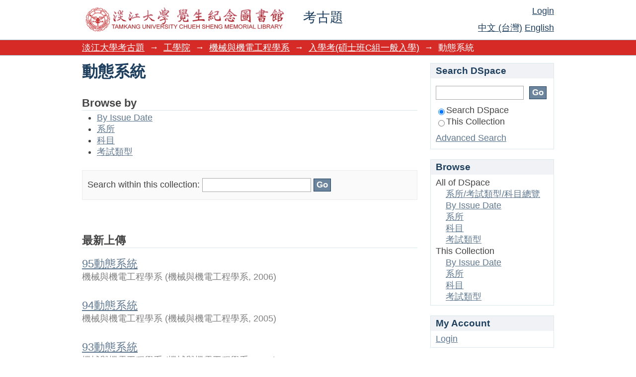

--- FILE ---
content_type: text/html;charset=utf-8
request_url: http://exam.lib.tku.edu.tw:8080/xmlui/handle/123456789/6896;jsessionid=0004686DC164436A51DFD88D7BB3014C
body_size: 26934
content:
<?xml version="1.0" encoding="UTF-8"?>
<!DOCTYPE html PUBLIC "-//W3C//DTD XHTML 1.0 Strict//EN" "http://www.w3.org/TR/xhtml1/DTD/xhtml1-strict.dtd">
<html xmlns="http://www.w3.org/1999/xhtml" class="no-js">
<head>
<meta content="text/html; charset=UTF-8" http-equiv="Content-Type" />
<meta content="IE=edge,chrome=1" http-equiv="X-UA-Compatible" />
<meta content="width=device-width, initial-scale=1.0, maximum-scale=1.0" name="viewport" />
<link rel="shortcut icon" href="/xmlui/themes/Mirage/images/favicon.ico" />
<link rel="apple-touch-icon" href="/xmlui/themes/Mirage/images/apple-touch-icon.png" />
<meta name="Generator" content="DSpace 5.1" />
<link type="text/css" rel="stylesheet" media="screen" href="/xmlui/themes/Mirage/lib/css/reset.css" />
<link type="text/css" rel="stylesheet" media="screen" href="/xmlui/themes/Mirage/lib/css/base.css" />
<link type="text/css" rel="stylesheet" media="screen" href="/xmlui/themes/Mirage/lib/css/helper.css" />
<link type="text/css" rel="stylesheet" media="screen" href="/xmlui/themes/Mirage/lib/css/jquery-ui-1.8.15.custom.css" />
<link type="text/css" rel="stylesheet" media="screen" href="/xmlui/themes/Mirage/lib/css/style.css" />
<link type="text/css" rel="stylesheet" media="screen" href="/xmlui/themes/Mirage/lib/css/authority-control.css" />
<link type="text/css" rel="stylesheet" media="handheld" href="/xmlui/themes/Mirage/lib/css/handheld.css" />
<link type="text/css" rel="stylesheet" media="print" href="/xmlui/themes/Mirage/lib/css/print.css" />
<link type="text/css" rel="stylesheet" media="all" href="/xmlui/themes/Mirage/lib/css/media.css" />
<link type="application/rss+xml" rel="alternate" href="/xmlui/feed/rss_1.0/123456789/6896" />
<link type="application/rss+xml" rel="alternate" href="/xmlui/feed/rss_2.0/123456789/6896" />
<link type="application/atom+xml" rel="alternate" href="/xmlui/feed/atom_1.0/123456789/6896" />
<link type="application/opensearchdescription+xml" rel="search" href="http://exam.lib.tku.edu.tw:8080/xmlui/open-search/description.xml" title="DSpace" />
<script type="text/javascript">
                                //Clear default text of empty text areas on focus
                                function tFocus(element)
                                {
                                        if (element.value == ' '){element.value='';}
                                }
                                //Clear default text of empty text areas on submit
                                function tSubmit(form)
                                {
                                        var defaultedElements = document.getElementsByTagName("textarea");
                                        for (var i=0; i != defaultedElements.length; i++){
                                                if (defaultedElements[i].value == ' '){
                                                        defaultedElements[i].value='';}}
                                }
                                //Disable pressing 'enter' key to submit a form (otherwise pressing 'enter' causes a submission to start over)
                                function disableEnterKey(e)
                                {
                                     var key;

                                     if(window.event)
                                          key = window.event.keyCode;     //Internet Explorer
                                     else
                                          key = e.which;     //Firefox and Netscape

                                     if(key == 13)  //if "Enter" pressed, then disable!
                                          return false;
                                     else
                                          return true;
                                }

                                function FnArray()
                                {
                                    this.funcs = new Array;
                                }

                                FnArray.prototype.add = function(f)
                                {
                                    if( typeof f!= "function" )
                                    {
                                        f = new Function(f);
                                    }
                                    this.funcs[this.funcs.length] = f;
                                };

                                FnArray.prototype.execute = function()
                                {
                                    for( var i=0; i < this.funcs.length; i++ )
                                    {
                                        this.funcs[i]();
                                    }
                                };

                                var runAfterJSImports = new FnArray();
            </script>
<script xmlns:i18n="http://apache.org/cocoon/i18n/2.1" type="text/javascript" src="/xmlui/themes/Mirage/lib/js/modernizr-1.7.min.js"> </script>
<title>動態系統</title>
</head><!--[if lt IE 7 ]> <body class="ie6"> <![endif]-->
                <!--[if IE 7 ]>    <body class="ie7"> <![endif]-->
                <!--[if IE 8 ]>    <body class="ie8"> <![endif]-->
                <!--[if IE 9 ]>    <body class="ie9"> <![endif]-->
                <!--[if (gt IE 9)|!(IE)]><!--><body><!--<![endif]-->
<div id="ds-main">
<div id="ds-header-wrapper">
<div class="clearfix" id="ds-header">
<a id="ds-header-logo-link" href="/xmlui/">
<span id="ds-header-logo"> </span>
<span id="ds-header-logo-text">考古題</span>
</a>
<h1 xmlns:i18n="http://apache.org/cocoon/i18n/2.1" class="pagetitle visuallyhidden">動態系統</h1>
<div id="ds-user-box">
<p>
<a href="/xmlui/login">Login</a>
</p>
</div>
<div xmlns:i18n="http://apache.org/cocoon/i18n/2.1" id="ds-language-selection">
<a href="?locale-attribute=zh_TW">中文 (台灣)</a>
<a href="?locale-attribute=en">English</a>
</div>
</div>
</div>
<div id="ds-trail-wrapper">
<ul id="ds-trail">
<li class="ds-trail-link first-link ">
<a href="/xmlui/">淡江大學考古題</a>
</li>
<li xmlns:i18n="http://apache.org/cocoon/i18n/2.1" xmlns="http://di.tamu.edu/DRI/1.0/" class="ds-trail-arrow">→</li>
<li class="ds-trail-link ">
<a href="/xmlui/handle/123456789/7">工學院</a>
</li>
<li class="ds-trail-arrow">→</li>
<li class="ds-trail-link ">
<a href="/xmlui/handle/123456789/182">機械與機電工程學系</a>
</li>
<li class="ds-trail-arrow">→</li>
<li class="ds-trail-link ">
<a href="/xmlui/handle/123456789/6570">入學考(碩士班C組一般入學)</a>
</li>
<li class="ds-trail-arrow">→</li>
<li class="ds-trail-link last-link">動態系統</li>
</ul>
</div>
<div class="hidden" id="no-js-warning-wrapper">
<div id="no-js-warning">
<div class="notice failure">JavaScript is disabled for your browser. Some features of this site may not work without it.</div>
</div>
</div>
<div id="ds-content-wrapper">
<div class="clearfix" id="ds-content">
<div id="ds-body">
<h1 class="ds-div-head">動態系統</h1>
<div id="aspect_artifactbrowser_CollectionViewer_div_collection-home" class="ds-static-div primary repository collection">
<div id="aspect_artifactbrowser_CollectionViewer_div_collection-search-browse" class="ds-static-div secondary search-browse">
<div id="aspect_browseArtifacts_CollectionBrowse_div_collection-browse" class="ds-static-div secondary browse">
<h2 class="ds-head">Browse by</h2>
<ul xmlns:i18n="http://apache.org/cocoon/i18n/2.1" xmlns="http://di.tamu.edu/DRI/1.0/" id="aspect_browseArtifacts_CollectionBrowse_list_collection-browse" class="ds-simple-list collection-browse">
<li class="ds-simple-list-item">
<a href="/xmlui/handle/123456789/6896/browse?type=dateissued">By Issue Date</a>
</li>
<li xmlns:i18n="http://apache.org/cocoon/i18n/2.1" xmlns="http://di.tamu.edu/DRI/1.0/" class="ds-simple-list-item">
<a href="/xmlui/handle/123456789/6896/browse?type=author">系所</a>
</li>
<li xmlns:i18n="http://apache.org/cocoon/i18n/2.1" xmlns="http://di.tamu.edu/DRI/1.0/" class="ds-simple-list-item">
<a href="/xmlui/handle/123456789/6896/browse?type=title">科目</a>
</li>
<li xmlns:i18n="http://apache.org/cocoon/i18n/2.1" xmlns="http://di.tamu.edu/DRI/1.0/" class="ds-simple-list-item">
<a href="/xmlui/handle/123456789/6896/browse?type=subject">考試類型</a>
</li>
</ul>
</div>
<form xmlns:i18n="http://apache.org/cocoon/i18n/2.1" xmlns="http://di.tamu.edu/DRI/1.0/" id="aspect_discovery_CollectionSearch_div_collection-search" class="ds-interactive-div secondary search" action="/xmlui/handle/123456789/6896/discover" method="post" onsubmit="javascript:tSubmit(this);">
<p id="aspect_discovery_CollectionSearch_p_search-query" class="ds-paragraph">Search within this collection: <input xmlns:i18n="http://apache.org/cocoon/i18n/2.1" xmlns="http://www.w3.org/1999/xhtml" id="aspect_discovery_CollectionSearch_field_query" class="ds-text-field" name="query" type="text" value="" /> <input xmlns:i18n="http://apache.org/cocoon/i18n/2.1" id="aspect_discovery_CollectionSearch_field_submit" class="ds-button-field" name="submit" type="submit" value="Go" />
</p>
</form>
</div>
<div id="aspect_artifactbrowser_CollectionViewer_div_collection-view" class="ds-static-div secondary">
<!-- External Metadata URL: cocoon://metadata/handle/123456789/6896/mets.xml-->
<div xmlns:oreatom="http://www.openarchives.org/ore/atom/" xmlns:ore="http://www.openarchives.org/ore/terms/" xmlns:atom="http://www.w3.org/2005/Atom" class="detail-view"> 
            
            </div>
</div>
<h2 class="ds-div-head">最新上傳</h2>
<div xmlns:i18n="http://apache.org/cocoon/i18n/2.1" xmlns="http://di.tamu.edu/DRI/1.0/" id="aspect_discovery_CollectionRecentSubmissions_div_collection-recent-submission" class="ds-static-div secondary recent-submission">
<ul xmlns:oreatom="http://www.openarchives.org/ore/atom/" xmlns:ore="http://www.openarchives.org/ore/terms/" xmlns:atom="http://www.w3.org/2005/Atom" class="ds-artifact-list">
<!-- External Metadata URL: cocoon://metadata/handle/123456789/4219/mets.xml?sections=dmdSec,fileSec&fileGrpTypes=THUMBNAIL-->
<li class="ds-artifact-item odd">
<div class="artifact-description">
<div class="artifact-title">
<a href="/xmlui/handle/123456789/4219">95動態系統</a>
<span class="Z3988" title="ctx_ver=Z39.88-2004&amp;rft_val_fmt=info%3Aofi%2Ffmt%3Akev%3Amtx%3Adc&amp;rft_id=http%3A%2F%2Fexam.lib.tku.edu.tw%3A8080%2Fxmlui%2Fhandle%2F123456789%2F4219&amp;rfr_id=info%3Asid%2Fdspace.org%3Arepository&amp;">
                    ﻿ 
                </span>
</div>
<div class="artifact-info">
<span class="author">
<span>機械與機電工程學系</span>
</span> <span class="publisher-date">(<span class="publisher">機械與機電工程學系</span>, <span class="date">2006</span>)</span>
</div>
</div>
</li>
<!-- External Metadata URL: cocoon://metadata/handle/123456789/4218/mets.xml?sections=dmdSec,fileSec&fileGrpTypes=THUMBNAIL-->
<li class="ds-artifact-item even">
<div class="artifact-description">
<div class="artifact-title">
<a href="/xmlui/handle/123456789/4218">94動態系統</a>
<span class="Z3988" title="ctx_ver=Z39.88-2004&amp;rft_val_fmt=info%3Aofi%2Ffmt%3Akev%3Amtx%3Adc&amp;rft_id=http%3A%2F%2Fexam.lib.tku.edu.tw%3A8080%2Fxmlui%2Fhandle%2F123456789%2F4218&amp;rfr_id=info%3Asid%2Fdspace.org%3Arepository&amp;">
                    ﻿ 
                </span>
</div>
<div class="artifact-info">
<span class="author">
<span>機械與機電工程學系</span>
</span> <span class="publisher-date">(<span class="publisher">機械與機電工程學系</span>, <span class="date">2005</span>)</span>
</div>
</div>
</li>
<!-- External Metadata URL: cocoon://metadata/handle/123456789/4217/mets.xml?sections=dmdSec,fileSec&fileGrpTypes=THUMBNAIL-->
<li class="ds-artifact-item odd">
<div class="artifact-description">
<div class="artifact-title">
<a href="/xmlui/handle/123456789/4217">93動態系統</a>
<span class="Z3988" title="ctx_ver=Z39.88-2004&amp;rft_val_fmt=info%3Aofi%2Ffmt%3Akev%3Amtx%3Adc&amp;rft_id=http%3A%2F%2Fexam.lib.tku.edu.tw%3A8080%2Fxmlui%2Fhandle%2F123456789%2F4217&amp;rfr_id=info%3Asid%2Fdspace.org%3Arepository&amp;">
                    ﻿ 
                </span>
</div>
<div class="artifact-info">
<span class="author">
<span>機械與機電工程學系</span>
</span> <span class="publisher-date">(<span class="publisher">機械與機電工程學系</span>, <span class="date">2004</span>)</span>
</div>
</div>
</li>
<!-- External Metadata URL: cocoon://metadata/handle/123456789/4216/mets.xml?sections=dmdSec,fileSec&fileGrpTypes=THUMBNAIL-->
<li class="ds-artifact-item even">
<div class="artifact-description">
<div class="artifact-title">
<a href="/xmlui/handle/123456789/4216">92動態系統</a>
<span class="Z3988" title="ctx_ver=Z39.88-2004&amp;rft_val_fmt=info%3Aofi%2Ffmt%3Akev%3Amtx%3Adc&amp;rft_id=http%3A%2F%2Fexam.lib.tku.edu.tw%3A8080%2Fxmlui%2Fhandle%2F123456789%2F4216&amp;rfr_id=info%3Asid%2Fdspace.org%3Arepository&amp;">
                    ﻿ 
                </span>
</div>
<div class="artifact-info">
<span class="author">
<span>機械與機電工程學系</span>
</span> <span class="publisher-date">(<span class="publisher">機械與機電工程學系</span>, <span class="date">2003</span>)</span>
</div>
</div>
</li>
<!-- External Metadata URL: cocoon://metadata/handle/123456789/4215/mets.xml?sections=dmdSec,fileSec&fileGrpTypes=THUMBNAIL-->
<li class="ds-artifact-item odd">
<div class="artifact-description">
<div class="artifact-title">
<a href="/xmlui/handle/123456789/4215">91動態系統</a>
<span class="Z3988" title="ctx_ver=Z39.88-2004&amp;rft_val_fmt=info%3Aofi%2Ffmt%3Akev%3Amtx%3Adc&amp;rft_id=http%3A%2F%2Fexam.lib.tku.edu.tw%3A8080%2Fxmlui%2Fhandle%2F123456789%2F4215&amp;rfr_id=info%3Asid%2Fdspace.org%3Arepository&amp;">
                    ﻿ 
                </span>
</div>
<div class="artifact-info">
<span class="author">
<span>機械與機電工程學系</span>
</span> <span class="publisher-date">(<span class="publisher">機械與機電工程學系</span>, <span class="date">2002</span>)</span>
</div>
</div>
</li>
<!-- External Metadata URL: cocoon://metadata/handle/123456789/4214/mets.xml?sections=dmdSec,fileSec&fileGrpTypes=THUMBNAIL-->
<li class="ds-artifact-item even">
<div class="artifact-description">
<div class="artifact-title">
<a href="/xmlui/handle/123456789/4214">90動態系統</a>
<span class="Z3988" title="ctx_ver=Z39.88-2004&amp;rft_val_fmt=info%3Aofi%2Ffmt%3Akev%3Amtx%3Adc&amp;rft_id=http%3A%2F%2Fexam.lib.tku.edu.tw%3A8080%2Fxmlui%2Fhandle%2F123456789%2F4214&amp;rfr_id=info%3Asid%2Fdspace.org%3Arepository&amp;">
                    ﻿ 
                </span>
</div>
<div class="artifact-info">
<span class="author">
<span>機械與機電工程學系</span>
</span> <span class="publisher-date">(<span class="publisher">機械與機電工程學系</span>, <span class="date">2001</span>)</span>
</div>
</div>
</li>
<!-- External Metadata URL: cocoon://metadata/handle/123456789/4213/mets.xml?sections=dmdSec,fileSec&fileGrpTypes=THUMBNAIL-->
<li class="ds-artifact-item odd">
<div class="artifact-description">
<div class="artifact-title">
<a href="/xmlui/handle/123456789/4213">89動態系統</a>
<span class="Z3988" title="ctx_ver=Z39.88-2004&amp;rft_val_fmt=info%3Aofi%2Ffmt%3Akev%3Amtx%3Adc&amp;rft_id=http%3A%2F%2Fexam.lib.tku.edu.tw%3A8080%2Fxmlui%2Fhandle%2F123456789%2F4213&amp;rfr_id=info%3Asid%2Fdspace.org%3Arepository&amp;">
                    ﻿ 
                </span>
</div>
<div class="artifact-info">
<span class="author">
<span>機械與機電工程學系</span>
</span> <span class="publisher-date">(<span class="publisher">機械與機電工程學系</span>, <span class="date">2000</span>)</span>
</div>
</div>
</li>
<!-- External Metadata URL: cocoon://metadata/handle/123456789/4212/mets.xml?sections=dmdSec,fileSec&fileGrpTypes=THUMBNAIL-->
<li class="ds-artifact-item even">
<div class="artifact-description">
<div class="artifact-title">
<a href="/xmlui/handle/123456789/4212">88動態系統</a>
<span class="Z3988" title="ctx_ver=Z39.88-2004&amp;rft_val_fmt=info%3Aofi%2Ffmt%3Akev%3Amtx%3Adc&amp;rft_id=http%3A%2F%2Fexam.lib.tku.edu.tw%3A8080%2Fxmlui%2Fhandle%2F123456789%2F4212&amp;rfr_id=info%3Asid%2Fdspace.org%3Arepository&amp;">
                    ﻿ 
                </span>
</div>
<div class="artifact-info">
<span class="author">
<span>機械與機電工程學系</span>
</span> <span class="publisher-date">(<span class="publisher">機械與機電工程學系</span>, <span class="date">1999</span>)</span>
</div>
</div>
</li>
</ul>
<p id="aspect_discovery_CollectionRecentSubmissions_p_recent-submission-view-more" class="ds-paragraph recentSubmissionViewMore">
<a href="/xmlui/handle/123456789/6896/recent-submissions">View more</a>
</p>
</div>
</div>
</div>
<div xmlns:i18n="http://apache.org/cocoon/i18n/2.1" xmlns="http://di.tamu.edu/DRI/1.0/" id="ds-options-wrapper">
<div id="ds-options">
<h1 class="ds-option-set-head" id="ds-search-option-head">Search DSpace</h1>
<div xmlns:i18n="http://apache.org/cocoon/i18n/2.1" class="ds-option-set" id="ds-search-option">
<form method="post" id="ds-search-form" action="/xmlui/discover">
<fieldset>
<input type="text" class="ds-text-field " name="query" />
<input xmlns:i18n="http://apache.org/cocoon/i18n/2.1" value="Go" type="submit" name="submit" class="ds-button-field " onclick="&#10;                                        var radio = document.getElementById(&quot;ds-search-form-scope-container&quot;);&#10;                                        if (radio != undefined &amp;&amp; radio.checked)&#10;                                        {&#10;                                        var form = document.getElementById(&quot;ds-search-form&quot;);&#10;                                        form.action=&#10;                                    &quot;/xmlui/handle/&quot; + radio.value + &quot;/discover&quot; ; &#10;                                        }&#10;                                    " />
<label>
<input checked="checked" value="" name="scope" type="radio" id="ds-search-form-scope-all" />Search DSpace</label>
<br xmlns:i18n="http://apache.org/cocoon/i18n/2.1" />
<label>
<input name="scope" type="radio" id="ds-search-form-scope-container" value="123456789/6896" />This Collection</label>
</fieldset>
</form>
<a xmlns:i18n="http://apache.org/cocoon/i18n/2.1" href="/xmlui/discover">Advanced Search</a>
</div>
<h1 xmlns:i18n="http://apache.org/cocoon/i18n/2.1" class="ds-option-set-head">Browse</h1>
<div xmlns:i18n="http://apache.org/cocoon/i18n/2.1" xmlns="http://di.tamu.edu/DRI/1.0/" id="aspect_viewArtifacts_Navigation_list_browse" class="ds-option-set">
<ul class="ds-options-list">
<li>
<h2 class="ds-sublist-head">All of DSpace</h2>
<ul xmlns:i18n="http://apache.org/cocoon/i18n/2.1" xmlns="http://di.tamu.edu/DRI/1.0/" class="ds-simple-list sublist">
<li class="ds-simple-list-item">
<a href="/xmlui/community-list">系所/考試類型/科目總覽</a>
</li>
<li xmlns:i18n="http://apache.org/cocoon/i18n/2.1" xmlns="http://di.tamu.edu/DRI/1.0/" class="ds-simple-list-item">
<a href="/xmlui/browse?type=dateissued">By Issue Date</a>
</li>
<li xmlns:i18n="http://apache.org/cocoon/i18n/2.1" xmlns="http://di.tamu.edu/DRI/1.0/" class="ds-simple-list-item">
<a href="/xmlui/browse?type=author">系所</a>
</li>
<li xmlns:i18n="http://apache.org/cocoon/i18n/2.1" xmlns="http://di.tamu.edu/DRI/1.0/" class="ds-simple-list-item">
<a href="/xmlui/browse?type=title">科目</a>
</li>
<li xmlns:i18n="http://apache.org/cocoon/i18n/2.1" xmlns="http://di.tamu.edu/DRI/1.0/" class="ds-simple-list-item">
<a href="/xmlui/browse?type=subject">考試類型</a>
</li>
</ul>
</li>
<li xmlns:i18n="http://apache.org/cocoon/i18n/2.1" xmlns="http://di.tamu.edu/DRI/1.0/">
<h2 class="ds-sublist-head">This Collection</h2>
<ul xmlns:i18n="http://apache.org/cocoon/i18n/2.1" xmlns="http://di.tamu.edu/DRI/1.0/" class="ds-simple-list sublist">
<li class="ds-simple-list-item">
<a href="/xmlui/handle/123456789/6896/browse?type=dateissued">By Issue Date</a>
</li>
<li xmlns:i18n="http://apache.org/cocoon/i18n/2.1" xmlns="http://di.tamu.edu/DRI/1.0/" class="ds-simple-list-item">
<a href="/xmlui/handle/123456789/6896/browse?type=author">系所</a>
</li>
<li xmlns:i18n="http://apache.org/cocoon/i18n/2.1" xmlns="http://di.tamu.edu/DRI/1.0/" class="ds-simple-list-item">
<a href="/xmlui/handle/123456789/6896/browse?type=title">科目</a>
</li>
<li xmlns:i18n="http://apache.org/cocoon/i18n/2.1" xmlns="http://di.tamu.edu/DRI/1.0/" class="ds-simple-list-item">
<a href="/xmlui/handle/123456789/6896/browse?type=subject">考試類型</a>
</li>
</ul>
</li>
</ul>
</div>
<h1 xmlns:i18n="http://apache.org/cocoon/i18n/2.1" xmlns="http://di.tamu.edu/DRI/1.0/" class="ds-option-set-head">My Account</h1>
<div xmlns:i18n="http://apache.org/cocoon/i18n/2.1" xmlns="http://di.tamu.edu/DRI/1.0/" id="aspect_viewArtifacts_Navigation_list_account" class="ds-option-set">
<ul class="ds-simple-list">
<li class="ds-simple-list-item">
<a href="/xmlui/login">Login</a>
</li>
</ul>
</div>
<h1 xmlns:i18n="http://apache.org/cocoon/i18n/2.1" xmlns="http://di.tamu.edu/DRI/1.0/" class="ds-option-set-head">Discover</h1>
<div xmlns:i18n="http://apache.org/cocoon/i18n/2.1" xmlns="http://di.tamu.edu/DRI/1.0/" id="aspect_discovery_Navigation_list_discovery" class="ds-option-set">
<ul class="ds-options-list">
<li>
<h2 class="ds-sublist-head">系所</h2>
<ul xmlns:i18n="http://apache.org/cocoon/i18n/2.1" xmlns="http://di.tamu.edu/DRI/1.0/" class="ds-simple-list sublist">
<li class="ds-simple-list-item">
<a href="/xmlui/handle/123456789/6896/discover?filtertype=author&amp;filter_relational_operator=equals&amp;filter=%E6%A9%9F%E6%A2%B0%E8%88%87%E6%A9%9F%E9%9B%BB%E5%B7%A5%E7%A8%8B%E5%AD%B8%E7%B3%BB">機械與機電工程學系 (8)</a>
</li>
</ul>
</li>
<li>
<h2 class="ds-sublist-head">考試類型</h2>
<ul xmlns:i18n="http://apache.org/cocoon/i18n/2.1" xmlns="http://di.tamu.edu/DRI/1.0/" class="ds-simple-list sublist">
<li class="ds-simple-list-item">
<a href="/xmlui/handle/123456789/6896/discover?filtertype=subject&amp;filter_relational_operator=equals&amp;filter=%E6%A9%9F%E6%A2%B0%E8%88%87%E6%A9%9F%E9%9B%BB%E5%B7%A5%E7%A8%8B%E5%AD%B8%E7%B3%BB%E7%A2%A9%E5%A3%AB%E7%8F%ADC%E7%B5%84%E4%B8%80%E8%88%AC%E5%85%A5%E5%AD%B8%E8%80%83%E5%B0%88%E6%A5%AD%E7%A7%91%E7%9B%AE">機械與機電工程學系碩士班C組一般入學考專業科目 (8)</a>
</li>
<li class="ds-simple-list-item">
<a href="/xmlui/handle/123456789/6896/search-filter?field=subject">... View More</a>
</li>
</ul>
</li>
<li xmlns:i18n="http://apache.org/cocoon/i18n/2.1" xmlns="http://di.tamu.edu/DRI/1.0/">
<h2 class="ds-sublist-head">Date Issued</h2>
<ul xmlns:i18n="http://apache.org/cocoon/i18n/2.1" xmlns="http://di.tamu.edu/DRI/1.0/" class="ds-simple-list sublist">
<li class="ds-simple-list-item">
<a href="/xmlui/handle/123456789/6896/discover?filtertype=dateIssued&amp;filter_relational_operator=equals&amp;filter=2006">2006 (1)</a>
</li>
<li class="ds-simple-list-item">
<a href="/xmlui/handle/123456789/6896/discover?filtertype=dateIssued&amp;filter_relational_operator=equals&amp;filter=2005">2005 (1)</a>
</li>
<li class="ds-simple-list-item">
<a href="/xmlui/handle/123456789/6896/discover?filtertype=dateIssued&amp;filter_relational_operator=equals&amp;filter=2004">2004 (1)</a>
</li>
<li class="ds-simple-list-item">
<a href="/xmlui/handle/123456789/6896/discover?filtertype=dateIssued&amp;filter_relational_operator=equals&amp;filter=2003">2003 (1)</a>
</li>
<li class="ds-simple-list-item">
<a href="/xmlui/handle/123456789/6896/discover?filtertype=dateIssued&amp;filter_relational_operator=equals&amp;filter=2002">2002 (1)</a>
</li>
<li class="ds-simple-list-item">
<a href="/xmlui/handle/123456789/6896/discover?filtertype=dateIssued&amp;filter_relational_operator=equals&amp;filter=2001">2001 (1)</a>
</li>
<li class="ds-simple-list-item">
<a href="/xmlui/handle/123456789/6896/discover?filtertype=dateIssued&amp;filter_relational_operator=equals&amp;filter=2000">2000 (1)</a>
</li>
<li class="ds-simple-list-item">
<a href="/xmlui/handle/123456789/6896/discover?filtertype=dateIssued&amp;filter_relational_operator=equals&amp;filter=1999">1999 (1)</a>
</li>
</ul>
</li>
</ul>
</div>
<h1 class="ds-option-set-head" id="ds-feed-option-head">RSS Feeds</h1>
<div xmlns:i18n="http://apache.org/cocoon/i18n/2.1" class="ds-option-set" id="ds-feed-option">
<ul>
<li>
<a href="/xmlui/feed/rss_1.0/123456789/6896" style="background: url(/xmlui/static/icons/feed.png) no-repeat">RSS 1.0</a>
</li>
<li>
<a href="/xmlui/feed/rss_2.0/123456789/6896" style="background: url(/xmlui/static/icons/feed.png) no-repeat">RSS 2.0</a>
</li>
<li>
<a href="/xmlui/feed/atom_1.0/123456789/6896" style="background: url(/xmlui/static/icons/feed.png) no-repeat">Atom</a>
</li>
</ul>
</div>
</div>
</div>

</div>
</div>
<div id="ds-footer-wrapper">
<div id="ds-footer">
<div id="ds-footer-left">
<a target="_blank" href="http://www.dspace.org/">DSpace software</a> copyright © 2002-2012  <a target="_blank" href="http://www.duraspace.org/">Duraspace</a>
</div>
<div id="ds-footer-right">
<span class="theme-by">Theme by </span>
<a id="ds-footer-logo-link" href="http://atmire.com" target="_blank" title="@mire NV">
<span id="ds-footer-logo"> </span>
</a>
</div>
<div id="ds-footer-links">
<a href="/xmlui/contact">Contact Us</a> | <a xmlns:i18n="http://apache.org/cocoon/i18n/2.1" href="/xmlui/feedback">Send Feedback</a>
</div>
<a xmlns:i18n="http://apache.org/cocoon/i18n/2.1" class="hidden" href="/xmlui/htmlmap"> </a>
</div>
</div>
</div>
<script src="http://ajax.googleapis.com/ajax/libs/jquery/1.6.2/jquery.min.js" type="text/javascript"> </script>
<script type="text/javascript">!window.jQuery && document.write('<script type="text/javascript" src="/xmlui/static/js/jquery-1.6.2.min.js"> <\/script>')</script>
<script type="text/javascript" src="/xmlui/themes/Mirage/lib/js/jquery-ui-1.8.15.custom.min.js"> </script><!--[if lt IE 7 ]>
<script type="text/javascript" src="/xmlui/themes/Mirage/lib/js/DD_belatedPNG_0.0.8a.js?v=1"> </script>
<script type="text/javascript">DD_belatedPNG.fix('#ds-header-logo');DD_belatedPNG.fix('#ds-footer-logo');$.each($('img[src$=png]'), function() {DD_belatedPNG.fixPng(this);});</script><![endif]-->
<script type="text/javascript">
            runAfterJSImports.execute();
        </script>
<script src="https://www.googletagmanager.com/gtag/js?id=G-8PF03GHJW9" async="async"> </script>
<script>
	  window.dataLayer = window.dataLayer || [];
	  function gtag(){dataLayer.push(arguments);}
	  gtag('js', new Date());
	  
	  gtag('config', 'G-8PF03GHJW9');</script>
<script type="text/javascript">
                         if(typeof window.orcid === 'undefined'){
                            window.orcid={};
                          };
                        window.orcid.contextPath= '/xmlui';window.orcid.themePath= '/xmlui/themes/Mirage';</script></body></html>
